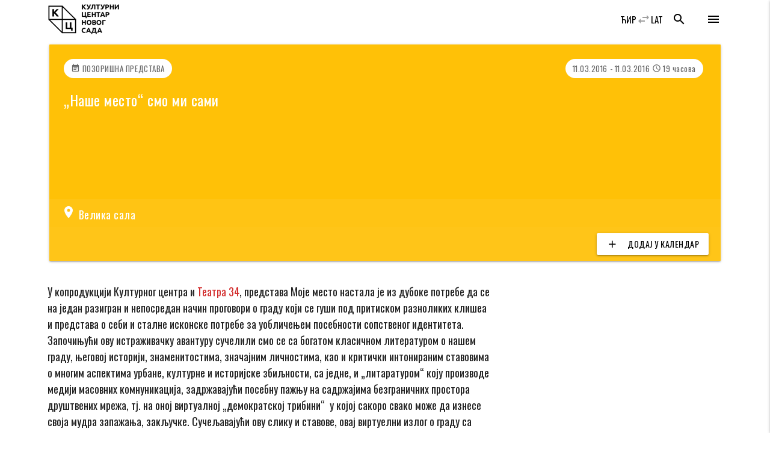

--- FILE ---
content_type: text/html; charset=UTF-8
request_url: https://www.kcns.org.rs/najave/nase-mesto-smo-mi-sami/
body_size: 13515
content:

    <!doctype html>
<!--[if lt IE 7]>
<html class="no-js ie ie6 lt-ie9 lt-ie8 lt-ie7" lang="sr-RS" prefix="og: https://ogp.me/ns#"> <![endif]-->
<!--[if IE 7]>
<html class="no-js ie ie7 lt-ie9 lt-ie8" lang="sr-RS" prefix="og: https://ogp.me/ns#"> <![endif]-->
<!--[if IE 8]>
<html class="no-js ie ie8 lt-ie9" lang="sr-RS" prefix="og: https://ogp.me/ns#"> <![endif]-->
<!--[if gt IE 8]><!-->
<html class="no-js" lang="sr-RS" prefix="og: https://ogp.me/ns#"> <!--<![endif]-->
<head>
    <meta charset="UTF-8"/>
    <title>
                    „Наше место“ смо ми сами - Културни центар Новог Сада - Културни центар Новог Сада
            </title>
    <meta name="description" content="Католичка Порта 5, Нови Сад">
    <meta http-equiv="Content-Type" content="text/html; charset=UTF-8"/>
    <meta http-equiv="X-UA-Compatible" content="IE=edge">
    <meta name="viewport" content="width=device-width, initial-scale=1.0">
    <link rel="author" href="https://www.kcns.org.rs/wp-content/themes/kc_timber_2018/humans.txt"/>
    <link rel="pingback" href="https://www.kcns.org.rs/xmlrpc.php"/>
    	<!-- Pixel Cat Facebook Pixel Code -->
	<script>
	!function(f,b,e,v,n,t,s){if(f.fbq)return;n=f.fbq=function(){n.callMethod?
	n.callMethod.apply(n,arguments):n.queue.push(arguments)};if(!f._fbq)f._fbq=n;
	n.push=n;n.loaded=!0;n.version='2.0';n.queue=[];t=b.createElement(e);t.async=!0;
	t.src=v;s=b.getElementsByTagName(e)[0];s.parentNode.insertBefore(t,s)}(window,
	document,'script','https://connect.facebook.net/en_US/fbevents.js' );
	fbq( 'init', '144332982942794' );	</script>
	<!-- DO NOT MODIFY -->
	<!-- End Facebook Pixel Code -->
	
<!-- Search Engine Optimization by Rank Math - https://rankmath.com/ -->
<meta name="description" content="У копродукцији Културног центра и Театра 34, представа Моје место настала је из дубоке потребе да се на један разигран и непосредан начин проговори о граду"/>
<meta name="robots" content="index, follow, max-snippet:-1, max-video-preview:-1, max-image-preview:large"/>
<link rel="canonical" href="https://www.kcns.org.rs/najave/nase-mesto-smo-mi-sami/" />
<meta property="og:locale" content="sr_RS" />
<meta property="og:type" content="article" />
<meta property="og:title" content="„Наше место“ смо ми сами - Културни центар Новог Сада" />
<meta property="og:description" content="У копродукцији Културног центра и Театра 34, представа Моје место настала је из дубоке потребе да се на један разигран и непосредан начин проговори о граду" />
<meta property="og:url" content="https://www.kcns.org.rs/najave/nase-mesto-smo-mi-sami/" />
<meta property="og:site_name" content="Културни центар Новог Сада" />
<meta property="article:publisher" content="https://www.facebook.com/kcnovisad" />
<meta property="og:updated_time" content="2016-03-14T10:57:04+01:00" />
<meta property="fb:app_id" content="380661746140164" />
<meta property="og:image" content="https://www.kcns.org.rs/wp-content/uploads/2020/02/www.kcns.org.rs_2020-02-25_21-05-34_logo.png" />
<meta property="og:image:secure_url" content="https://www.kcns.org.rs/wp-content/uploads/2020/02/www.kcns.org.rs_2020-02-25_21-05-34_logo.png" />
<meta property="og:image:width" content="1200" />
<meta property="og:image:height" content="630" />
<meta property="og:image:alt" content="logo" />
<meta property="og:image:type" content="image/png" />
<meta name="twitter:card" content="summary_large_image" />
<meta name="twitter:title" content="„Наше место“ смо ми сами - Културни центар Новог Сада" />
<meta name="twitter:description" content="У копродукцији Културног центра и Театра 34, представа Моје место настала је из дубоке потребе да се на један разигран и непосредан начин проговори о граду" />
<meta name="twitter:site" content="@kcnovisad" />
<meta name="twitter:creator" content="@kcnovisad" />
<meta name="twitter:image" content="https://www.kcns.org.rs/wp-content/uploads/2020/02/www.kcns.org.rs_2020-02-25_21-05-34_logo.png" />
<!-- /Rank Math WordPress SEO plugin -->

<link rel='dns-prefetch' href='//fonts.googleapis.com' />
<link rel="alternate" type="application/rss+xml" title="Културни центар Новог Сада &raquo; довод коментара на „Наше место“ смо ми сами" href="https://www.kcns.org.rs/najave/nase-mesto-smo-mi-sami/feed/" />
<link rel="alternate" title="oEmbed (JSON)" type="application/json+oembed" href="https://www.kcns.org.rs/wp-json/oembed/1.0/embed?url=https%3A%2F%2Fwww.kcns.org.rs%2Fnajave%2Fnase-mesto-smo-mi-sami%2F" />
<link rel="alternate" title="oEmbed (XML)" type="text/xml+oembed" href="https://www.kcns.org.rs/wp-json/oembed/1.0/embed?url=https%3A%2F%2Fwww.kcns.org.rs%2Fnajave%2Fnase-mesto-smo-mi-sami%2F&#038;format=xml" />
<style id='wp-img-auto-sizes-contain-inline-css' type='text/css'>
img:is([sizes=auto i],[sizes^="auto," i]){contain-intrinsic-size:3000px 1500px}
/*# sourceURL=wp-img-auto-sizes-contain-inline-css */
</style>
<link rel='stylesheet' id='material_icons-css' href='//fonts.googleapis.com/icon?family=Material+Icons' type='text/css' media='all' />
<link rel='stylesheet' id='oswald-css' href='//fonts.googleapis.com/css?family=Oswald:200,400,700|Roboto+Condensed:400i,700i&#038;display=swap&#038;subset=cyrillic,latin-ext' type='text/css' media='all' />
<link rel='stylesheet' id='kcns-css' href='https://www.kcns.org.rs/wp-content/themes/kc_timber_2018/public/css/app.css' type='text/css' media='all' />
<link rel='stylesheet' id='dashicons-css' href='https://www.kcns.org.rs/wp-includes/css/dashicons.min.css?ver=ba3c00e2028c762911a30eed85d29f61' type='text/css' media='all' />
<link rel='stylesheet' id='post-views-counter-frontend-css' href='https://www.kcns.org.rs/wp-content/plugins/post-views-counter/css/frontend.css?ver=1.7.0' type='text/css' media='all' />
<style id='wp-emoji-styles-inline-css' type='text/css'>

	img.wp-smiley, img.emoji {
		display: inline !important;
		border: none !important;
		box-shadow: none !important;
		height: 1em !important;
		width: 1em !important;
		margin: 0 0.07em !important;
		vertical-align: -0.1em !important;
		background: none !important;
		padding: 0 !important;
	}
/*# sourceURL=wp-emoji-styles-inline-css */
</style>
<style id='wp-block-library-inline-css' type='text/css'>
:root{--wp-block-synced-color:#7a00df;--wp-block-synced-color--rgb:122,0,223;--wp-bound-block-color:var(--wp-block-synced-color);--wp-editor-canvas-background:#ddd;--wp-admin-theme-color:#007cba;--wp-admin-theme-color--rgb:0,124,186;--wp-admin-theme-color-darker-10:#006ba1;--wp-admin-theme-color-darker-10--rgb:0,107,160.5;--wp-admin-theme-color-darker-20:#005a87;--wp-admin-theme-color-darker-20--rgb:0,90,135;--wp-admin-border-width-focus:2px}@media (min-resolution:192dpi){:root{--wp-admin-border-width-focus:1.5px}}.wp-element-button{cursor:pointer}:root .has-very-light-gray-background-color{background-color:#eee}:root .has-very-dark-gray-background-color{background-color:#313131}:root .has-very-light-gray-color{color:#eee}:root .has-very-dark-gray-color{color:#313131}:root .has-vivid-green-cyan-to-vivid-cyan-blue-gradient-background{background:linear-gradient(135deg,#00d084,#0693e3)}:root .has-purple-crush-gradient-background{background:linear-gradient(135deg,#34e2e4,#4721fb 50%,#ab1dfe)}:root .has-hazy-dawn-gradient-background{background:linear-gradient(135deg,#faaca8,#dad0ec)}:root .has-subdued-olive-gradient-background{background:linear-gradient(135deg,#fafae1,#67a671)}:root .has-atomic-cream-gradient-background{background:linear-gradient(135deg,#fdd79a,#004a59)}:root .has-nightshade-gradient-background{background:linear-gradient(135deg,#330968,#31cdcf)}:root .has-midnight-gradient-background{background:linear-gradient(135deg,#020381,#2874fc)}:root{--wp--preset--font-size--normal:16px;--wp--preset--font-size--huge:42px}.has-regular-font-size{font-size:1em}.has-larger-font-size{font-size:2.625em}.has-normal-font-size{font-size:var(--wp--preset--font-size--normal)}.has-huge-font-size{font-size:var(--wp--preset--font-size--huge)}.has-text-align-center{text-align:center}.has-text-align-left{text-align:left}.has-text-align-right{text-align:right}.has-fit-text{white-space:nowrap!important}#end-resizable-editor-section{display:none}.aligncenter{clear:both}.items-justified-left{justify-content:flex-start}.items-justified-center{justify-content:center}.items-justified-right{justify-content:flex-end}.items-justified-space-between{justify-content:space-between}.screen-reader-text{border:0;clip-path:inset(50%);height:1px;margin:-1px;overflow:hidden;padding:0;position:absolute;width:1px;word-wrap:normal!important}.screen-reader-text:focus{background-color:#ddd;clip-path:none;color:#444;display:block;font-size:1em;height:auto;left:5px;line-height:normal;padding:15px 23px 14px;text-decoration:none;top:5px;width:auto;z-index:100000}html :where(.has-border-color){border-style:solid}html :where([style*=border-top-color]){border-top-style:solid}html :where([style*=border-right-color]){border-right-style:solid}html :where([style*=border-bottom-color]){border-bottom-style:solid}html :where([style*=border-left-color]){border-left-style:solid}html :where([style*=border-width]){border-style:solid}html :where([style*=border-top-width]){border-top-style:solid}html :where([style*=border-right-width]){border-right-style:solid}html :where([style*=border-bottom-width]){border-bottom-style:solid}html :where([style*=border-left-width]){border-left-style:solid}html :where(img[class*=wp-image-]){height:auto;max-width:100%}:where(figure){margin:0 0 1em}html :where(.is-position-sticky){--wp-admin--admin-bar--position-offset:var(--wp-admin--admin-bar--height,0px)}@media screen and (max-width:600px){html :where(.is-position-sticky){--wp-admin--admin-bar--position-offset:0px}}

/*# sourceURL=wp-block-library-inline-css */
</style><style id='global-styles-inline-css' type='text/css'>
:root{--wp--preset--aspect-ratio--square: 1;--wp--preset--aspect-ratio--4-3: 4/3;--wp--preset--aspect-ratio--3-4: 3/4;--wp--preset--aspect-ratio--3-2: 3/2;--wp--preset--aspect-ratio--2-3: 2/3;--wp--preset--aspect-ratio--16-9: 16/9;--wp--preset--aspect-ratio--9-16: 9/16;--wp--preset--color--black: #000000;--wp--preset--color--cyan-bluish-gray: #abb8c3;--wp--preset--color--white: #ffffff;--wp--preset--color--pale-pink: #f78da7;--wp--preset--color--vivid-red: #cf2e2e;--wp--preset--color--luminous-vivid-orange: #ff6900;--wp--preset--color--luminous-vivid-amber: #fcb900;--wp--preset--color--light-green-cyan: #7bdcb5;--wp--preset--color--vivid-green-cyan: #00d084;--wp--preset--color--pale-cyan-blue: #8ed1fc;--wp--preset--color--vivid-cyan-blue: #0693e3;--wp--preset--color--vivid-purple: #9b51e0;--wp--preset--gradient--vivid-cyan-blue-to-vivid-purple: linear-gradient(135deg,rgb(6,147,227) 0%,rgb(155,81,224) 100%);--wp--preset--gradient--light-green-cyan-to-vivid-green-cyan: linear-gradient(135deg,rgb(122,220,180) 0%,rgb(0,208,130) 100%);--wp--preset--gradient--luminous-vivid-amber-to-luminous-vivid-orange: linear-gradient(135deg,rgb(252,185,0) 0%,rgb(255,105,0) 100%);--wp--preset--gradient--luminous-vivid-orange-to-vivid-red: linear-gradient(135deg,rgb(255,105,0) 0%,rgb(207,46,46) 100%);--wp--preset--gradient--very-light-gray-to-cyan-bluish-gray: linear-gradient(135deg,rgb(238,238,238) 0%,rgb(169,184,195) 100%);--wp--preset--gradient--cool-to-warm-spectrum: linear-gradient(135deg,rgb(74,234,220) 0%,rgb(151,120,209) 20%,rgb(207,42,186) 40%,rgb(238,44,130) 60%,rgb(251,105,98) 80%,rgb(254,248,76) 100%);--wp--preset--gradient--blush-light-purple: linear-gradient(135deg,rgb(255,206,236) 0%,rgb(152,150,240) 100%);--wp--preset--gradient--blush-bordeaux: linear-gradient(135deg,rgb(254,205,165) 0%,rgb(254,45,45) 50%,rgb(107,0,62) 100%);--wp--preset--gradient--luminous-dusk: linear-gradient(135deg,rgb(255,203,112) 0%,rgb(199,81,192) 50%,rgb(65,88,208) 100%);--wp--preset--gradient--pale-ocean: linear-gradient(135deg,rgb(255,245,203) 0%,rgb(182,227,212) 50%,rgb(51,167,181) 100%);--wp--preset--gradient--electric-grass: linear-gradient(135deg,rgb(202,248,128) 0%,rgb(113,206,126) 100%);--wp--preset--gradient--midnight: linear-gradient(135deg,rgb(2,3,129) 0%,rgb(40,116,252) 100%);--wp--preset--font-size--small: 13px;--wp--preset--font-size--medium: 20px;--wp--preset--font-size--large: 36px;--wp--preset--font-size--x-large: 42px;--wp--preset--spacing--20: 0.44rem;--wp--preset--spacing--30: 0.67rem;--wp--preset--spacing--40: 1rem;--wp--preset--spacing--50: 1.5rem;--wp--preset--spacing--60: 2.25rem;--wp--preset--spacing--70: 3.38rem;--wp--preset--spacing--80: 5.06rem;--wp--preset--shadow--natural: 6px 6px 9px rgba(0, 0, 0, 0.2);--wp--preset--shadow--deep: 12px 12px 50px rgba(0, 0, 0, 0.4);--wp--preset--shadow--sharp: 6px 6px 0px rgba(0, 0, 0, 0.2);--wp--preset--shadow--outlined: 6px 6px 0px -3px rgb(255, 255, 255), 6px 6px rgb(0, 0, 0);--wp--preset--shadow--crisp: 6px 6px 0px rgb(0, 0, 0);}:where(.is-layout-flex){gap: 0.5em;}:where(.is-layout-grid){gap: 0.5em;}body .is-layout-flex{display: flex;}.is-layout-flex{flex-wrap: wrap;align-items: center;}.is-layout-flex > :is(*, div){margin: 0;}body .is-layout-grid{display: grid;}.is-layout-grid > :is(*, div){margin: 0;}:where(.wp-block-columns.is-layout-flex){gap: 2em;}:where(.wp-block-columns.is-layout-grid){gap: 2em;}:where(.wp-block-post-template.is-layout-flex){gap: 1.25em;}:where(.wp-block-post-template.is-layout-grid){gap: 1.25em;}.has-black-color{color: var(--wp--preset--color--black) !important;}.has-cyan-bluish-gray-color{color: var(--wp--preset--color--cyan-bluish-gray) !important;}.has-white-color{color: var(--wp--preset--color--white) !important;}.has-pale-pink-color{color: var(--wp--preset--color--pale-pink) !important;}.has-vivid-red-color{color: var(--wp--preset--color--vivid-red) !important;}.has-luminous-vivid-orange-color{color: var(--wp--preset--color--luminous-vivid-orange) !important;}.has-luminous-vivid-amber-color{color: var(--wp--preset--color--luminous-vivid-amber) !important;}.has-light-green-cyan-color{color: var(--wp--preset--color--light-green-cyan) !important;}.has-vivid-green-cyan-color{color: var(--wp--preset--color--vivid-green-cyan) !important;}.has-pale-cyan-blue-color{color: var(--wp--preset--color--pale-cyan-blue) !important;}.has-vivid-cyan-blue-color{color: var(--wp--preset--color--vivid-cyan-blue) !important;}.has-vivid-purple-color{color: var(--wp--preset--color--vivid-purple) !important;}.has-black-background-color{background-color: var(--wp--preset--color--black) !important;}.has-cyan-bluish-gray-background-color{background-color: var(--wp--preset--color--cyan-bluish-gray) !important;}.has-white-background-color{background-color: var(--wp--preset--color--white) !important;}.has-pale-pink-background-color{background-color: var(--wp--preset--color--pale-pink) !important;}.has-vivid-red-background-color{background-color: var(--wp--preset--color--vivid-red) !important;}.has-luminous-vivid-orange-background-color{background-color: var(--wp--preset--color--luminous-vivid-orange) !important;}.has-luminous-vivid-amber-background-color{background-color: var(--wp--preset--color--luminous-vivid-amber) !important;}.has-light-green-cyan-background-color{background-color: var(--wp--preset--color--light-green-cyan) !important;}.has-vivid-green-cyan-background-color{background-color: var(--wp--preset--color--vivid-green-cyan) !important;}.has-pale-cyan-blue-background-color{background-color: var(--wp--preset--color--pale-cyan-blue) !important;}.has-vivid-cyan-blue-background-color{background-color: var(--wp--preset--color--vivid-cyan-blue) !important;}.has-vivid-purple-background-color{background-color: var(--wp--preset--color--vivid-purple) !important;}.has-black-border-color{border-color: var(--wp--preset--color--black) !important;}.has-cyan-bluish-gray-border-color{border-color: var(--wp--preset--color--cyan-bluish-gray) !important;}.has-white-border-color{border-color: var(--wp--preset--color--white) !important;}.has-pale-pink-border-color{border-color: var(--wp--preset--color--pale-pink) !important;}.has-vivid-red-border-color{border-color: var(--wp--preset--color--vivid-red) !important;}.has-luminous-vivid-orange-border-color{border-color: var(--wp--preset--color--luminous-vivid-orange) !important;}.has-luminous-vivid-amber-border-color{border-color: var(--wp--preset--color--luminous-vivid-amber) !important;}.has-light-green-cyan-border-color{border-color: var(--wp--preset--color--light-green-cyan) !important;}.has-vivid-green-cyan-border-color{border-color: var(--wp--preset--color--vivid-green-cyan) !important;}.has-pale-cyan-blue-border-color{border-color: var(--wp--preset--color--pale-cyan-blue) !important;}.has-vivid-cyan-blue-border-color{border-color: var(--wp--preset--color--vivid-cyan-blue) !important;}.has-vivid-purple-border-color{border-color: var(--wp--preset--color--vivid-purple) !important;}.has-vivid-cyan-blue-to-vivid-purple-gradient-background{background: var(--wp--preset--gradient--vivid-cyan-blue-to-vivid-purple) !important;}.has-light-green-cyan-to-vivid-green-cyan-gradient-background{background: var(--wp--preset--gradient--light-green-cyan-to-vivid-green-cyan) !important;}.has-luminous-vivid-amber-to-luminous-vivid-orange-gradient-background{background: var(--wp--preset--gradient--luminous-vivid-amber-to-luminous-vivid-orange) !important;}.has-luminous-vivid-orange-to-vivid-red-gradient-background{background: var(--wp--preset--gradient--luminous-vivid-orange-to-vivid-red) !important;}.has-very-light-gray-to-cyan-bluish-gray-gradient-background{background: var(--wp--preset--gradient--very-light-gray-to-cyan-bluish-gray) !important;}.has-cool-to-warm-spectrum-gradient-background{background: var(--wp--preset--gradient--cool-to-warm-spectrum) !important;}.has-blush-light-purple-gradient-background{background: var(--wp--preset--gradient--blush-light-purple) !important;}.has-blush-bordeaux-gradient-background{background: var(--wp--preset--gradient--blush-bordeaux) !important;}.has-luminous-dusk-gradient-background{background: var(--wp--preset--gradient--luminous-dusk) !important;}.has-pale-ocean-gradient-background{background: var(--wp--preset--gradient--pale-ocean) !important;}.has-electric-grass-gradient-background{background: var(--wp--preset--gradient--electric-grass) !important;}.has-midnight-gradient-background{background: var(--wp--preset--gradient--midnight) !important;}.has-small-font-size{font-size: var(--wp--preset--font-size--small) !important;}.has-medium-font-size{font-size: var(--wp--preset--font-size--medium) !important;}.has-large-font-size{font-size: var(--wp--preset--font-size--large) !important;}.has-x-large-font-size{font-size: var(--wp--preset--font-size--x-large) !important;}
/*# sourceURL=global-styles-inline-css */
</style>

<style id='classic-theme-styles-inline-css' type='text/css'>
/*! This file is auto-generated */
.wp-block-button__link{color:#fff;background-color:#32373c;border-radius:9999px;box-shadow:none;text-decoration:none;padding:calc(.667em + 2px) calc(1.333em + 2px);font-size:1.125em}.wp-block-file__button{background:#32373c;color:#fff;text-decoration:none}
/*# sourceURL=/wp-includes/css/classic-themes.min.css */
</style>
<link rel='stylesheet' id='wp-featherlight-css' href='https://www.kcns.org.rs/wp-content/plugins/wp-featherlight/css/wp-featherlight.min.css?ver=1.3.4' type='text/css' media='all' />
<script type="text/javascript" src="https://www.kcns.org.rs/wp-content/themes/kc_timber_2018/public/js/app.js?ver=1.0.0" id="jquery-js"></script>
<script type="text/javascript" src="https://www.kcns.org.rs/wp-content/themes/kc_timber_2018/srbtranslit.js?ver=1.0.0" id="srbtranslit-js"></script>
<script type="text/javascript" id="post-views-counter-frontend-js-before">
/* <![CDATA[ */
var pvcArgsFrontend = {"mode":"rest_api","postID":30079,"requestURL":"https:\/\/www.kcns.org.rs\/wp-json\/post-views-counter\/view-post\/30079","nonce":"412b9dc5eb","dataStorage":"cookies","multisite":false,"path":"\/","domain":""};

//# sourceURL=post-views-counter-frontend-js-before
/* ]]> */
</script>
<script type="text/javascript" src="https://www.kcns.org.rs/wp-content/plugins/post-views-counter/js/frontend.js?ver=1.7.0" id="post-views-counter-frontend-js"></script>
<link rel="https://api.w.org/" href="https://www.kcns.org.rs/wp-json/" /><link rel="EditURI" type="application/rsd+xml" title="RSD" href="https://www.kcns.org.rs/xmlrpc.php?rsd" />

<link rel='shortlink' href='https://www.kcns.org.rs/?p=30079' />
<link rel="apple-touch-icon" sizes="180x180" href="/wp-content/uploads/fbrfg/apple-touch-icon.png">
<link rel="icon" type="image/png" sizes="32x32" href="/wp-content/uploads/fbrfg/favicon-32x32.png">
<link rel="icon" type="image/png" sizes="16x16" href="/wp-content/uploads/fbrfg/favicon-16x16.png">
<link rel="manifest" href="/wp-content/uploads/fbrfg/site.webmanifest">
<link rel="mask-icon" href="/wp-content/uploads/fbrfg/safari-pinned-tab.svg" color="#5bbad5">
<link rel="shortcut icon" href="/wp-content/uploads/fbrfg/favicon.ico">
<meta name="msapplication-TileColor" content="#2b5797">
<meta name="msapplication-config" content="/wp-content/uploads/fbrfg/browserconfig.xml">
<meta name="theme-color" content="#ffffff">
            </head>

<body class="wp-singular najave-template-default single single-najave postid-30079 wp-theme-kc_timber_2018 wp-featherlight-captions" data-template="base.twig">
<header>
            <div class="hide-on-large-only">
            <nav id="header_nav_mobile" class="z-depth-0 white">
                <div class="container">
                    <div class="nav-wrapper">
                        <a href="https://www.kcns.org.rs" class="brand-logo">
                            <img src="https://www.kcns.org.rs/wp-content/themes/kc_timber_2018/public/images/kcns_logo_black.png" alt="Културни центар Новог Сада"/>
                        </a>
                        <a href="#!" data-target="side-menu" class="sidenav-trigger show-on-medium-and-up right black-text">
                            <i class="material-icons">menu</i>
                        </a>
                        <a href="#search_modal" class="right black-text modal-trigger search_trigger hide-on-med-and-down">
                            <i class="material-icons">search</i>
                        </a>
                        <a href="#search_modal" class="left black-text modal-trigger search_trigger hide-on-large-only">
                            <i class="material-icons">search</i>
                        </a>
                    </div>
                </div>
            </nav>
        </div>
        <div class="navbar-fixed hide-on-med-and-down">
            <nav id="header_nav" class="z-depth-0 white">
                <div class="container">
                    <div class="nav-wrapper">
                        <a href="https://www.kcns.org.rs" class="brand-logo">
                            <img src="https://www.kcns.org.rs/wp-content/themes/kc_timber_2018/public/images/kcns_logo_black.png" alt="Културни центар Новог Сада"/>
                        </a>
                        <a href="#!" data-target="side-menu" class="sidenav-trigger show-on-medium-and-up right black-text">
                            <i class="material-icons">menu</i>
                        </a>
                        <a href="#search_modal" class="right black-text modal-trigger search_trigger hide-on-med-and-down">
                            <i class="material-icons">search</i>
                        </a>
                        <a href="#search_modal" class="left black-text modal-trigger search_trigger hide-on-large-only">
                            <i class="material-icons">search</i>
                        </a>
                        <a href="?pismo=latinica" class="show-on-medium-and-up right black-text">
                            LAT
                        </a>
                        <span class="show-on-medium-and-up separator right grey-text"><i class="material-icons">swap_horiz</i></span>
                        <a href="?pismo=cirilica" class="show-on-medium-and-up right black-text">
                            ЋИР
                        </a>
                        <div class="right lang_switcher hide-on-med-and-down">
                            
                        </div>
                    </div>
                </div>
            </nav>
        </div>
        <div id="search_modal" class="modal bottom-sheet black">
            <div class="modal-content">
                <div class="container">
                    <div class="row mb-0">
                        <form role="search" method="get" action="https://www.kcns.org.rs/" class="col s12">
                            <div class="row mb-0 valign-wrapper">
                                <div class="input-field col s8 m10">
                                    <input type="text" name="s" id="s" class="white-text" value=""/>
                                    <label for="s">Тражи ...</label>
                                </div>
                                <div class="input-field col s4 m2">
                                    <button type="submit" class="btn btn-block center-align white black-text"><i class="material-icons">search</i></button>
                                </div>
                            </div>
                        </form>
                    </div>
                </div>
            </div>
        </div>
    </header>
<main>
            <div class="container">
        <div class="row">
            <div class="col s12">
                <div class="card small horizontal event-card amber white-text hide-on-small-and-down">
                    <div class="card-image">
                        <img src="">
                    </div>
                    <div class="card-stacked">
                        <div class="card-content">
                            <div class="col s12 right-align no-pad">
                                <div class="chip white left allcaps"><i class="material-icons tiny">event_note</i> Позоришна представа</div>
                                <div class="chip white">11.03.2016  - 11.03.2016                                    <i class="material-icons tiny">access_time</i> 19 часова</div>
                            </div>
                            <h1 class="card-title">„Наше место“ смо ми сами</h1>
                            <div class="collection">
                                                                                                                                                                        <div class="collection-item"><i class="material-icons">location_on</i> Велика сала</div>
                                                                                                                                                                                                                                                                        <div class="collection-item right-align">
                                                                        <a target="_blank" href="https://www.google.com/calendar/event?action=TEMPLATE&text=%E2%80%9E%D0%9D%D0%B0%D1%88%D0%B5%20%D0%BC%D0%B5%D1%81%D1%82%D0%BE%E2%80%9C%20%D1%81%D0%BC%D0%BE%20%D0%BC%D0%B8%20%D1%81%D0%B0%D0%BC%D0%B8&dates=20160311T000000/20160311T000000&location=%D0%92%D0%B5%D0%BB%D0%B8%D0%BA%D0%B0%20%D1%81%D0%B0%D0%BB%D0%B0" class="btn white black-text"><i class="material-icons left">add</i>Додај у календар</a>
                                </div>
                            </div>
                        </div>
                    </div>
                </div>
                <div class="card event-card amber white-text hide-on-med-and-up">
                    <div class="card-image">
                        <img src="">
                    </div>
                    <div class="card-content">
                        <div class="col s12 right-align no-pad">
                            <div class="chip white left allcaps"><i class="material-icons tiny">event_note</i> Позоришна представа</div>
                            <div class="chip white">11.03.2016  - 11.03.2016                                <i class="material-icons tiny">access_time</i> 19 часова</div>
                        </div>
                        <h1 class="card-title">„Наше место“ смо ми сами</h1>
                        <div class="collection">
                                                                                                                                                    <div class="collection-item"><i class="material-icons">location_on</i> Велика сала</div>
                                                                                                                                                                                                                                        <div class="collection-item right-align">
                                                                <a target="_blank" href="https://www.google.com/calendar/event?action=TEMPLATE&text=%E2%80%9E%D0%9D%D0%B0%D1%88%D0%B5%20%D0%BC%D0%B5%D1%81%D1%82%D0%BE%E2%80%9C%20%D1%81%D0%BC%D0%BE%20%D0%BC%D0%B8%20%D1%81%D0%B0%D0%BC%D0%B8&dates=20160311T000000/20160311T000000&location=%D0%92%D0%B5%D0%BB%D0%B8%D0%BA%D0%B0%20%D1%81%D0%B0%D0%BB%D0%B0" class="btn white black-text"><i class="material-icons left">add</i>Додај у календар</a>
                            </div>
                        </div>
                    </div>
                </div>
                            </div>
            <div itemscope itemtype="https://schema.org/Event">
                <meta itemprop="description" content="„Наше место“ смо ми сами">
                <meta itemprop="startDate" content="2016-03-11">
                <meta itemprop="endDate" content="2016-03-11">
                <link itemprop="url" href="https://www.kcns.org.rs/najave/nase-mesto-smo-mi-sami/" rel="author"/>
                <meta itemprop="name" content="„Наше место“ смо ми сами"/>
            </div>
            <div class="col s12 m12 l8">
                <article class="single_post post-type-najave" id="post-30079">
                    <p>У копродукцији Културног центра и <a href="http://teatar34.com/" target="_blank" rel="noopener">Театра 34</a>, представа Моје место настала је из дубоке потребе да се на један разигран и непосредан начин проговори о граду који се гуши под притиском разноликих клишеа и представа о себи и сталне исконске потребе за уобличењем посебности сопственог идентитета. Започињући ову истраживачку авантуру сучелили смо се са богатом класичном литературом о нашем граду, његовој историји, знаменитостима, значајним личностима, као и критички интонираним ставовима о многим аспектима урбане, културне и историјске збиљности, са једне, и „литаратуром“ коју производе медији масовних комнуникација, задржавајући посебну пажњу на садржајима безграничних простора друштвених мрежа, тј. на оној виртуалној „демократској трибини“  у којој сакоро свако може да изнесе своја мудра запажања, закључке. Сучељавајући ову слику и ставове, овај виртуелни излог о граду са оним претходним и посебно га изоштравајући кроз животну перспективу двоје младих људи добија се једна разуђена слика која више него јасно наново потврђује да је суштина и живот града, па тако и Новог Сада, много комплекснији, шири и разуђенији.</p>
<p><a href="https://www.kcns.org.rs/wp-admin/post.php?post=30063&amp;action=edit">Више о представи</a></p>

                    <div class="row" style="margin-top: 1rem">
    <div class="col s12">
        <a class="social_share btn tooltipped light-blue darken-4" target="_blank"
           data-tooltip="Facebook" data-position="top"
           href="https://www.facebook.com/sharer/sharer.php?u=https://www.kcns.org.rs/najave/nase-mesto-smo-mi-sami/">
            <img width="16" height="16" src="https://www.kcns.org.rs/wp-content/themes/kc_timber_2018/public/images/share/ic_share_facebook.svg"/>
        </a>
        <a class="social_share btn tooltipped light-blue" target="_blank"
           data-tooltip="Twitter" data-position="top"
           href="https://twitter.com/intent/tweet?text=„Наше место“ смо ми сами https://www.kcns.org.rs/najave/nase-mesto-smo-mi-sami/">
            <img width="16" height="16" src="https://www.kcns.org.rs/wp-content/themes/kc_timber_2018/public/images/share/ic_share_twitter.svg"/>
        </a>
        <a class="social_share btn tooltipped red" target="_blank"
           data-tooltip="Google+" data-position="top"
           href="https://plus.google.com/share?url=https://www.kcns.org.rs/najave/nase-mesto-smo-mi-sami/">
            <img width="16" height="16" src="https://www.kcns.org.rs/wp-content/themes/kc_timber_2018/public/images/share/ic_share_google.svg"/>
        </a>
        <a class="social_share btn tooltipped blue darken-2" target="_blank"
           data-tooltip="LinkedIn" data-position="top"
           href="https://www.linkedin.com/shareArticle?mini=true&url=https://www.kcns.org.rs/najave/nase-mesto-smo-mi-sami/&title=„Наше место“ смо ми сами">
            <img width="16" height="16" src="https://www.kcns.org.rs/wp-content/themes/kc_timber_2018/public/images/share/ic_share_linkedin.svg"/>
        </a>
        <a class="social_share btn tooltipped purple darken-2" target="_blank"
           data-tooltip="Viber" data-position="top"
           href="viber://forward?text=„Наше место“ смо ми сами%20https://www.kcns.org.rs/najave/nase-mesto-smo-mi-sami/">
            <img width="16" height="16" src="https://www.kcns.org.rs/wp-content/themes/kc_timber_2018/public/images/share/ic_share_viber.svg"/>
        </a>
        <a class="social_share btn tooltipped green darken-2" target="_blank"
           data-tooltip="Whatsapp" data-position="top"
           href="whatsapp://send?text=„Наше место“ смо ми сами%20https://www.kcns.org.rs/najave/nase-mesto-smo-mi-sami/">
            <img width="16" height="16" src="https://www.kcns.org.rs/wp-content/themes/kc_timber_2018/public/images/share/ic_share_whatsapp.svg"/>
        </a>
    </div>
</div>                    <!-- comment box -->
                    <section id="comment-box" class="card-panel">
                        <!-- comments -->
                        <div class="comments">
                                                                                                                                                </div>

                                                    <!-- comment form -->
                            <div class="comment-form row mb-0">
    <div class="col s12">
        <h5>Остави коментар</h5>
    </div>
    <form id="form" class="comment-form col s12" method="post" action="https://www.kcns.org.rs/wp-comments-post.php">
                    <div class="row">
                <div class="col s12 input-field">
                    <input required name="email" type="email" id="email" class="validate"/>
                    <label for="email">е-пошта</label>
                </div>
                <div class="col s12 input-field">
                    <input required name="author" type="text" id="author"/>
                    <label for="author">Име</label>
                </div>
            </div>
                <div class="row">
            <div class="col s12 input-field">
                <textarea class="materialize-textarea" name="comment" cols="60" rows="3" id="comment"></textarea>
                <label for="comment">Коментар</label>
            </div>
        </div>
        <input name="comment_post_ID" value="30079" id="comment_post_ID" type="hidden">
        <input name="comment_parent" id="comment_parent" value="0" type="hidden">
        <div>
            <button type="submit" name="Submit" class="btn blue-grey darken-4 right">Пошаљи<i class="material-icons right">send</i></button>
            <button type="reset" class="btn btn-flat">Одустани</button>
            <p>Ваш коментар ће бити проверен пре објављивања</p>
        </div>
    </form>
</div>
                                            </section>
                </article>
            </div>
            <div class="col s12 m12 l4">
                <aside id="sidebar" class="row mb-0">
        <div class="col s12">
        
    </div>
    <div class="col s12">
        
    </div>
    <div class="col s12">
        
    </div>
</aside>            </div>
        </div>
    </div>
</main>

    <footer id="footer" class="page-footer blue-grey darken-4">
    <div class="container">
        <div class="row">
                            <div class="col s12 l3">
                    <div id="custom_html-2" class="widget_text widget widget_custom_html white-text"><h4 class="grey-text text-lighten-4">ПРОЈЕКТИ</h4><div class="textwidget custom-html-widget"><div class="top-bottom-padding"><a href="http://polja.rs"><img alt="Polja" src="https://www.kcns.org.rs/wp-content/themes/kcns2017/dist/images/logoi/polja-logo.png"></a></div><br>
<div class="top-bottom-padding"><a href="http://bbns.rs"><img alt="BBNS" src="https://www.kcns.org.rs/wp-content/themes/kcns2017/dist/images/logoi/bbns-logo.png"></a></div></div></div>
                </div>
                                        <div class="col s12 l6">
                    <div id="custom_html-3" class="widget_text widget widget_custom_html white-text"><h4 class="grey-text text-lighten-4">ПРИЈАВИТЕ СЕ ЗА NEWSLETTER</h4><div class="textwidget custom-html-widget"><!-- Begin Mailchimp Signup Form -->
<div id="mc_embed_signup">
<form action="https://kcns.us11.list-manage.com/subscribe/post?u=919b1e69fd737ca1f6e71397d&amp;id=48037f3017" method="post" id="mc-embedded-subscribe-form" name="mc-embedded-subscribe-form" class="validate" target="_blank" novalidate>
    <div id="mc_embed_signup_scroll">
<div class="mc-field-group">
	<label for="mce-EMAIL">Е-пошта  <span class="asterisk">*</span>
</label>
	<input type="email" value="" name="EMAIL" class="required email" id="mce-EMAIL">
</div>
<div class="mc-field-group">
	<label for="mce-FNAME">Име </label>
	<input type="text" value="" name="FNAME" class="" id="mce-FNAME">
</div>
<div class="mc-field-group">
	<label for="mce-LNAME">Презиме </label>
	<input type="text" value="" name="LNAME" class="" id="mce-LNAME">
</div>
	<div id="mce-responses" class="clear">
		<div class="response" id="mce-error-response" style="display:none"></div>
		<div class="response" id="mce-success-response" style="display:none"></div>
	</div>    <!-- real people should not fill this in and expect good things - do not remove this or risk form bot signups-->
    <div style="position: absolute; left: -5000px;" aria-hidden="true"><input type="text" name="b_919b1e69fd737ca1f6e71397d_48037f3017" tabindex="-1" value=""></div>
    <div class="clear"><input type="submit" value="Пошаљи" name="subscribe" id="mc-embedded-subscribe" class="button"></div>
    </div>
</form>
</div>

<!--End mc_embed_signup--></div></div>
                </div>
                                        <div class="col s12 l3 right-align">
                    <div id="nav_menu-4" class="widget widget_nav_menu white-text"><h4 class="grey-text text-lighten-4">О КЦНС</h4><div class="menu-footermenu-container"><ul id="menu-footermenu" class="menu"><li id="menu-item-1525" class="menu-item menu-item-type-post_type menu-item-object-page menu-item-1525"><a href="https://www.kcns.org.rs/ko-je-ko/">Ко је ко</a></li>
<li id="menu-item-1526" class="menu-item menu-item-type-post_type menu-item-object-page menu-item-1526"><a href="https://www.kcns.org.rs/kontakt/">Контакт</a></li>
<li id="menu-item-1529" class="menu-item menu-item-type-post_type menu-item-object-page menu-item-1529"><a href="https://www.kcns.org.rs/programski-prostori/">Програмски простори</a></li>
<li id="menu-item-27027" class="menu-item menu-item-type-post_type menu-item-object-page menu-item-27027"><a href="https://www.kcns.org.rs/istorijat/">Историјат</a></li>
<li id="menu-item-67357" class="menu-item menu-item-type-post_type menu-item-object-page menu-item-privacy-policy menu-item-67357"><a rel="privacy-policy" href="https://www.kcns.org.rs/politika-privatnosti/">Политика приватности</a></li>
<li id="menu-item-44305" class="menu-item menu-item-type-post_type menu-item-object-page menu-item-44305"><a href="https://www.kcns.org.rs/javne-nabavke/">Јавне набавке</a></li>
<li id="menu-item-81052" class="menu-item menu-item-type-post_type menu-item-object-page menu-item-81052"><a href="https://www.kcns.org.rs/narudzbenice/">Наруџбенице</a></li>
<li id="menu-item-44635" class="menu-item menu-item-type-post_type menu-item-object-page menu-item-44635"><a href="https://www.kcns.org.rs/dokumenti/">Документи</a></li>
<li id="menu-item-27041" class="menu-item menu-item-type-post_type menu-item-object-page menu-item-27041"><a href="https://www.kcns.org.rs/redakcije/">Редакције</a></li>
</ul></div></div>
                    <div class="socicons">
                        <a href="https://www.facebook.com/kcnovisad">
                            <img width="24" height="24" src="https://www.kcns.org.rs/wp-content/themes/kc_timber_2018/public/images/ic_social/face.svg"/>
                        </a>
                        <a href="https://twitter.com/kcnovisad">
                            <img width="24" height="24" src="https://www.kcns.org.rs/wp-content/themes/kc_timber_2018/public/images/ic_social/twit.svg"/>
                        </a>
                        <a href="https://www.youtube.com/user/KCnovisad">
                            <img width="24" height="24" src="https://www.kcns.org.rs/wp-content/themes/kc_timber_2018/public/images/ic_social/tube.svg"/>
                        </a>
                        <a href="https://www.instagram.com/kc_novisad">
                            <img width="24" height="24" src="https://www.kcns.org.rs/wp-content/themes/kc_timber_2018/public/images/ic_social/insta.svg"/>
                        </a>
                    </div>
                </div>
                    </div>
    </div>
    <div class="footer-copyright">
        <div class="container">
            © 2002-2026 Културни центар Новог Сада
            <span class="grey-text text-lighten-4"> | </span>
            <a class="grey-text text-lighten-4" href="https://adriahost.rs/sr">AdriaHost</a>
        </div>
    </div>
</footer>                <ul id="side-menu" class="sidenav">
        <li>
            <div class="user-view">
                <div class="background">
                    <img class="responsive-img" src="https://www.kcns.org.rs/wp-content/themes/kc_timber_2018/public/images/kcns_menu_back_alt.jpg">
                </div>
                <img class="circle" src="https://www.kcns.org.rs/wp-content/themes/kc_timber_2018/public/images/kcns_logo_only_black.png">
                <span class="black-text name">Културни центар Новог Сада</span>
                <a href="/cdn-cgi/l/email-protection#076e696168476c64697429687560297574"><span class="black-text email"><span class="__cf_email__" data-cfemail="3d54535b527d565e534e13524f5a134f4e">[email&#160;protected]</span></span></a>
            </div>
        </li>
        <li class="lang_switcher hide-on-large-only">
            
        </li>
                                    <li class="no-padding  menu-item menu-item-type-custom menu-item-object-custom menu-item-114752 menu-item-has-children">
                    <ul class="collapsible collapsible-accordion">
                        <li>
                            <a class="black-text collapsible-header" target="" href="#">
                                Изабери писмо<i class="material-icons">arrow_drop_down</i>
                            </a>
                                <div class="collapsible-body">
        <ul>
                            <li class=" menu-item menu-item-type-custom menu-item-object-custom menu-item-114753">
                    <a class="black-text" target="" href="?pismo=latinica">
                        latinica
                    </a>
                                    </li>
                            <li class=" menu-item menu-item-type-custom menu-item-object-custom menu-item-114754">
                    <a class="black-text" target="" href="?pismo=cirilica">
                        ћирилица
                    </a>
                                    </li>
                    </ul>
    </div>
                        </li>
                    </ul>
                </li>
                                                <li class="no-padding  menu-item menu-item-type-custom menu-item-object-custom menu-item-27017 menu-item-has-children">
                    <ul class="collapsible collapsible-accordion">
                        <li>
                            <a class="black-text collapsible-header" target="" href="#">
                                Новости<i class="material-icons">arrow_drop_down</i>
                            </a>
                                <div class="collapsible-body">
        <ul>
                            <li class=" menu-item menu-item-type-taxonomy menu-item-object-category menu-item-1489">
                    <a class="black-text" target="" href="https://www.kcns.org.rs/category/vest/">
                        Вести
                    </a>
                                    </li>
                            <li class=" menu-item menu-item-type-post_type menu-item-object-page menu-item-1530">
                    <a class="black-text" target="" href="https://www.kcns.org.rs/foto-arhiva/">
                        Фото архива
                    </a>
                                    </li>
                    </ul>
    </div>
                        </li>
                    </ul>
                </li>
                                                <li class="no-padding  menu-item menu-item-type-custom menu-item-object-custom menu-item-2714 menu-item-has-children">
                    <ul class="collapsible collapsible-accordion">
                        <li>
                            <a class="black-text collapsible-header" target="" href="#">
                                Програми<i class="material-icons">arrow_drop_down</i>
                            </a>
                                <div class="collapsible-body">
        <ul>
                            <li class=" menu-item menu-item-type-custom menu-item-object-custom menu-item-46264">
                    <a class="black-text" target="" href="https://www.kcns.org.rs/tag/aktivnosti-za-decu/">
                        Активности за децу
                    </a>
                                    </li>
                            <li class=" menu-item menu-item-type-taxonomy menu-item-object-kategorije menu-item-44258">
                    <a class="black-text" target="" href="https://www.kcns.org.rs/kategorija/knjizevni-i-govorni-program/">
                        Књижевни и говорни програм
                    </a>
                                    </li>
                            <li class=" menu-item menu-item-type-taxonomy menu-item-object-kategorije menu-item-44257">
                    <a class="black-text" target="" href="https://www.kcns.org.rs/kategorija/likovni-program/">
                        Ликовни програм
                    </a>
                                    </li>
                            <li class=" menu-item menu-item-type-taxonomy menu-item-object-kategorije menu-item-44260">
                    <a class="black-text" target="" href="https://www.kcns.org.rs/kategorija/muzicki-program/">
                        Музички програм
                    </a>
                                    </li>
                            <li class=" menu-item menu-item-type-taxonomy menu-item-object-kategorije menu-item-44289">
                    <a class="black-text" target="" href="https://www.kcns.org.rs/kategorija/projekti/">
                        Пројекти
                    </a>
                                    </li>
                            <li class=" menu-item menu-item-type-taxonomy menu-item-object-kategorije current-najave-ancestor current-menu-parent current-najave-parent menu-item-44262">
                    <a class="black-text" target="" href="https://www.kcns.org.rs/kategorija/scenski-program/">
                        Сценски програм
                    </a>
                                    </li>
                            <li class=" menu-item menu-item-type-taxonomy menu-item-object-kategorije menu-item-44265">
                    <a class="black-text" target="" href="https://www.kcns.org.rs/kategorija/tribine/">
                        Трибина
                    </a>
                                    </li>
                            <li class=" menu-item menu-item-type-post_type menu-item-object-page menu-item-48934">
                    <a class="black-text" target="" href="https://www.kcns.org.rs/bioskop/">
                        Филмски програм
                    </a>
                                    </li>
                    </ul>
    </div>
                        </li>
                    </ul>
                </li>
                                                <li class="no-padding  menu-item menu-item-type-custom menu-item-object-custom menu-item-27018 menu-item-has-children">
                    <ul class="collapsible collapsible-accordion">
                        <li>
                            <a class="black-text collapsible-header" target="" href="#">
                                Пројекти<i class="material-icons">arrow_drop_down</i>
                            </a>
                                <div class="collapsible-body">
        <ul>
                            <li class=" menu-item menu-item-type-custom menu-item-object-custom menu-item-44707">
                    <a class="black-text" target="" href="https://www.kcns.org.rs/tag/konferencijaoregionalnojstabilnosti/">
                        Конференција о регионалној стабилности
                    </a>
                                    </li>
                            <li class=" menu-item menu-item-type-custom menu-item-object-custom menu-item-27019">
                    <a class="black-text" target="" href="http://novisad2021.rs">
                        Европска престоница културе
                    </a>
                                    </li>
                            <li class=" menu-item menu-item-type-custom menu-item-object-custom menu-item-27021">
                    <a class="black-text" target="" href="http://ledena-tisina.kcns.org.rs/">
                        Ледена тишина говори
                    </a>
                                    </li>
                            <li class=" menu-item menu-item-type-custom menu-item-object-custom menu-item-45547">
                    <a class="black-text" target="" href="https://www.kcns.org.rs/tag/novisadopenart">
                        Нови Сад Опен Арт
                    </a>
                                    </li>
                    </ul>
    </div>
                        </li>
                    </ul>
                </li>
                                                <li class="no-padding  menu-item menu-item-type-custom menu-item-object-custom menu-item-56 menu-item-has-children">
                    <ul class="collapsible collapsible-accordion">
                        <li>
                            <a class="black-text collapsible-header" target="" href="#">
                                Фестивали<i class="material-icons">arrow_drop_down</i>
                            </a>
                                <div class="collapsible-body">
        <ul>
                            <li class=" menu-item menu-item-type-custom menu-item-object-custom menu-item-57">
                    <a class="black-text" target="" href="http://novisadjazzfestival.rs">
                        Новосадски џез фестивал
                    </a>
                                    </li>
                            <li class=" menu-item menu-item-type-custom menu-item-object-custom menu-item-26314">
                    <a class="black-text" target="" href="https://www.kcns.org.rs/tag/letnjadzezakademija/">
                        Летња џез академија Нови Сад - Дортмунд
                    </a>
                                    </li>
                            <li class=" menu-item menu-item-type-custom menu-item-object-custom menu-item-58">
                    <a class="black-text" target="" href="http://www.infant.rs/">
                        Инфант
                    </a>
                                    </li>
                            <li class=" menu-item menu-item-type-custom menu-item-object-custom menu-item-59">
                    <a class="black-text" target="" href="http://prosefest.rs">
                        Просефест
                    </a>
                                    </li>
                            <li class=" menu-item menu-item-type-custom menu-item-object-custom menu-item-60">
                    <a class="black-text" target="" href="http://euroinfilm.rs">
                        EУРО-ИН ФИЛМ
                    </a>
                                    </li>
                            <li class=" menu-item menu-item-type-custom menu-item-object-custom menu-item-2039">
                    <a class="black-text" target="" href="http://anticevidani.rs/">
                        Антићеви дани
                    </a>
                                    </li>
                            <li class=" menu-item menu-item-type-custom menu-item-object-custom menu-item-2277">
                    <a class="black-text" target="" href="http://www.poezika.com">
                        Поезика
                    </a>
                                    </li>
                    </ul>
    </div>
                        </li>
                    </ul>
                </li>
                                                <li class="no-padding  menu-item menu-item-type-custom menu-item-object-custom menu-item-56061 menu-item-has-children">
                    <ul class="collapsible collapsible-accordion">
                        <li>
                            <a class="black-text collapsible-header" target="" href="#">
                                Издаваштво<i class="material-icons">arrow_drop_down</i>
                            </a>
                                <div class="collapsible-body">
        <ul>
                            <li class=" menu-item menu-item-type-taxonomy menu-item-object-kategorije menu-item-44307">
                    <a class="black-text" target="" href="https://www.kcns.org.rs/kategorija/biblioteka-infant/">
                        Библиотека Инфант
                    </a>
                                    </li>
                            <li class=" menu-item menu-item-type-taxonomy menu-item-object-kategorije menu-item-44308">
                    <a class="black-text" target="" href="https://www.kcns.org.rs/kategorija/edicija-anagram/">
                        Едиција Анаграм
                    </a>
                                    </li>
                            <li class=" menu-item menu-item-type-taxonomy menu-item-object-kategorije menu-item-44309">
                    <a class="black-text" target="" href="https://www.kcns.org.rs/kategorija/edicija-anticevi-dani/">
                        Едиција Антићеви Дани
                    </a>
                                    </li>
                            <li class=" menu-item menu-item-type-taxonomy menu-item-object-kategorije menu-item-44310">
                    <a class="black-text" target="" href="https://www.kcns.org.rs/kategorija/edicija-prosefest/">
                        Едиција Просефест
                    </a>
                                    </li>
                            <li class=" menu-item menu-item-type-taxonomy menu-item-object-kategorije menu-item-44311">
                    <a class="black-text" target="" href="https://www.kcns.org.rs/kategorija/likovna-umetnost/">
                        Ликовна уметност
                    </a>
                                    </li>
                    </ul>
    </div>
                        </li>
                    </ul>
                </li>
                                                <li class="no-padding  menu-item menu-item-type-custom menu-item-object-custom menu-item-44267 menu-item-has-children">
                    <ul class="collapsible collapsible-accordion">
                        <li>
                            <a class="black-text collapsible-header" target="" href="#">
                                Наши простори<i class="material-icons">arrow_drop_down</i>
                            </a>
                                <div class="collapsible-body">
        <ul>
                            <li class=" menu-item menu-item-type-custom menu-item-object-custom menu-item-44268">
                    <a class="black-text" target="" href="https://www.kcns.org.rs/tag/tribina-mladih">
                        Клуб Трибина Младих
                    </a>
                                    </li>
                            <li class=" menu-item menu-item-type-custom menu-item-object-custom menu-item-44270">
                    <a class="black-text" target="" href="https://www.kcns.org.rs/tag/velika-sala/">
                        Велика сала
                    </a>
                                    </li>
                            <li class=" menu-item menu-item-type-custom menu-item-object-custom menu-item-44271">
                    <a class="black-text" target="" href="https://www.kcns.org.rs/tag/mali-likovni-salon/">
                        Мали ликовни салон
                    </a>
                                    </li>
                            <li class=" menu-item menu-item-type-custom menu-item-object-custom menu-item-44272">
                    <a class="black-text" target="" href="https://www.kcns.org.rs/tag/likovni-salon/">
                        Ликовни салон
                    </a>
                                    </li>
                            <li class=" menu-item menu-item-type-custom menu-item-object-custom menu-item-44273">
                    <a class="black-text" target="" href="https://www.kcns.org.rs/tag/americki-kutak/">
                        Амерички кутак
                    </a>
                                    </li>
                            <li class=" menu-item menu-item-type-custom menu-item-object-custom menu-item-44276">
                    <a class="black-text" target="" href="https://www.kcns.org.rs/tag/edjseg">
                        Еђшег
                    </a>
                                    </li>
                    </ul>
    </div>
                        </li>
                    </ul>
                </li>
                        </ul>
        <script data-cfasync="false" src="/cdn-cgi/scripts/5c5dd728/cloudflare-static/email-decode.min.js"></script><script type="speculationrules">
{"prefetch":[{"source":"document","where":{"and":[{"href_matches":"/*"},{"not":{"href_matches":["/wp-*.php","/wp-admin/*","/wp-content/uploads/*","/wp-content/*","/wp-content/plugins/*","/wp-content/themes/kc_timber_2018/*","/*\\?(.+)"]}},{"not":{"selector_matches":"a[rel~=\"nofollow\"]"}},{"not":{"selector_matches":".no-prefetch, .no-prefetch a"}}]},"eagerness":"conservative"}]}
</script>
<script type="text/javascript" src="https://www.kcns.org.rs/wp-content/plugins/wp-featherlight/js/wpFeatherlight.pkgd.min.js?ver=1.3.4" id="wp-featherlight-js"></script>
<script type="text/javascript" id="fca_pc_client_js-js-extra">
/* <![CDATA[ */
var fcaPcEvents = [];
var fcaPcPost = {"title":"\u201e\u041d\u0430\u0448\u0435 \u043c\u0435\u0441\u0442\u043e\u201c \u0441\u043c\u043e \u043c\u0438 \u0441\u0430\u043c\u0438","type":"najave","id":"30079","categories":[]};
var fcaPcOptions = {"pixel_types":["Facebook Pixel"],"capis":[],"ajax_url":"https://www.kcns.org.rs/wp-admin/admin-ajax.php","debug":"","edd_currency":"USD","nonce":"06c9480f77","utm_support":"","user_parameters":"","edd_enabled":"","edd_delay":"0","woo_enabled":"","woo_delay":"0","woo_order_cookie":"","video_enabled":""};
//# sourceURL=fca_pc_client_js-js-extra
/* ]]> */
</script>
<script type="text/javascript" src="https://www.kcns.org.rs/wp-content/plugins/facebook-conversion-pixel/pixel-cat.min.js?ver=3.2.0" id="fca_pc_client_js-js"></script>
<script type="text/javascript" src="https://www.kcns.org.rs/wp-content/plugins/facebook-conversion-pixel/video.js?ver=ba3c00e2028c762911a30eed85d29f61" id="fca_pc_video_js-js"></script>
<script id="wp-emoji-settings" type="application/json">
{"baseUrl":"https://s.w.org/images/core/emoji/17.0.2/72x72/","ext":".png","svgUrl":"https://s.w.org/images/core/emoji/17.0.2/svg/","svgExt":".svg","source":{"concatemoji":"https://www.kcns.org.rs/wp-includes/js/wp-emoji-release.min.js?ver=ba3c00e2028c762911a30eed85d29f61"}}
</script>
<script type="module">
/* <![CDATA[ */
/*! This file is auto-generated */
const a=JSON.parse(document.getElementById("wp-emoji-settings").textContent),o=(window._wpemojiSettings=a,"wpEmojiSettingsSupports"),s=["flag","emoji"];function i(e){try{var t={supportTests:e,timestamp:(new Date).valueOf()};sessionStorage.setItem(o,JSON.stringify(t))}catch(e){}}function c(e,t,n){e.clearRect(0,0,e.canvas.width,e.canvas.height),e.fillText(t,0,0);t=new Uint32Array(e.getImageData(0,0,e.canvas.width,e.canvas.height).data);e.clearRect(0,0,e.canvas.width,e.canvas.height),e.fillText(n,0,0);const a=new Uint32Array(e.getImageData(0,0,e.canvas.width,e.canvas.height).data);return t.every((e,t)=>e===a[t])}function p(e,t){e.clearRect(0,0,e.canvas.width,e.canvas.height),e.fillText(t,0,0);var n=e.getImageData(16,16,1,1);for(let e=0;e<n.data.length;e++)if(0!==n.data[e])return!1;return!0}function u(e,t,n,a){switch(t){case"flag":return n(e,"\ud83c\udff3\ufe0f\u200d\u26a7\ufe0f","\ud83c\udff3\ufe0f\u200b\u26a7\ufe0f")?!1:!n(e,"\ud83c\udde8\ud83c\uddf6","\ud83c\udde8\u200b\ud83c\uddf6")&&!n(e,"\ud83c\udff4\udb40\udc67\udb40\udc62\udb40\udc65\udb40\udc6e\udb40\udc67\udb40\udc7f","\ud83c\udff4\u200b\udb40\udc67\u200b\udb40\udc62\u200b\udb40\udc65\u200b\udb40\udc6e\u200b\udb40\udc67\u200b\udb40\udc7f");case"emoji":return!a(e,"\ud83e\u1fac8")}return!1}function f(e,t,n,a){let r;const o=(r="undefined"!=typeof WorkerGlobalScope&&self instanceof WorkerGlobalScope?new OffscreenCanvas(300,150):document.createElement("canvas")).getContext("2d",{willReadFrequently:!0}),s=(o.textBaseline="top",o.font="600 32px Arial",{});return e.forEach(e=>{s[e]=t(o,e,n,a)}),s}function r(e){var t=document.createElement("script");t.src=e,t.defer=!0,document.head.appendChild(t)}a.supports={everything:!0,everythingExceptFlag:!0},new Promise(t=>{let n=function(){try{var e=JSON.parse(sessionStorage.getItem(o));if("object"==typeof e&&"number"==typeof e.timestamp&&(new Date).valueOf()<e.timestamp+604800&&"object"==typeof e.supportTests)return e.supportTests}catch(e){}return null}();if(!n){if("undefined"!=typeof Worker&&"undefined"!=typeof OffscreenCanvas&&"undefined"!=typeof URL&&URL.createObjectURL&&"undefined"!=typeof Blob)try{var e="postMessage("+f.toString()+"("+[JSON.stringify(s),u.toString(),c.toString(),p.toString()].join(",")+"));",a=new Blob([e],{type:"text/javascript"});const r=new Worker(URL.createObjectURL(a),{name:"wpTestEmojiSupports"});return void(r.onmessage=e=>{i(n=e.data),r.terminate(),t(n)})}catch(e){}i(n=f(s,u,c,p))}t(n)}).then(e=>{for(const n in e)a.supports[n]=e[n],a.supports.everything=a.supports.everything&&a.supports[n],"flag"!==n&&(a.supports.everythingExceptFlag=a.supports.everythingExceptFlag&&a.supports[n]);var t;a.supports.everythingExceptFlag=a.supports.everythingExceptFlag&&!a.supports.flag,a.supports.everything||((t=a.source||{}).concatemoji?r(t.concatemoji):t.wpemoji&&t.twemoji&&(r(t.twemoji),r(t.wpemoji)))});
//# sourceURL=https://www.kcns.org.rs/wp-includes/js/wp-emoji-loader.min.js
/* ]]> */
</script>

</body>
</html>
<!-- Cache Enabler by KeyCDN @ Mon, 19 Jan 2026 08:50:14 GMT (https-index.html) -->